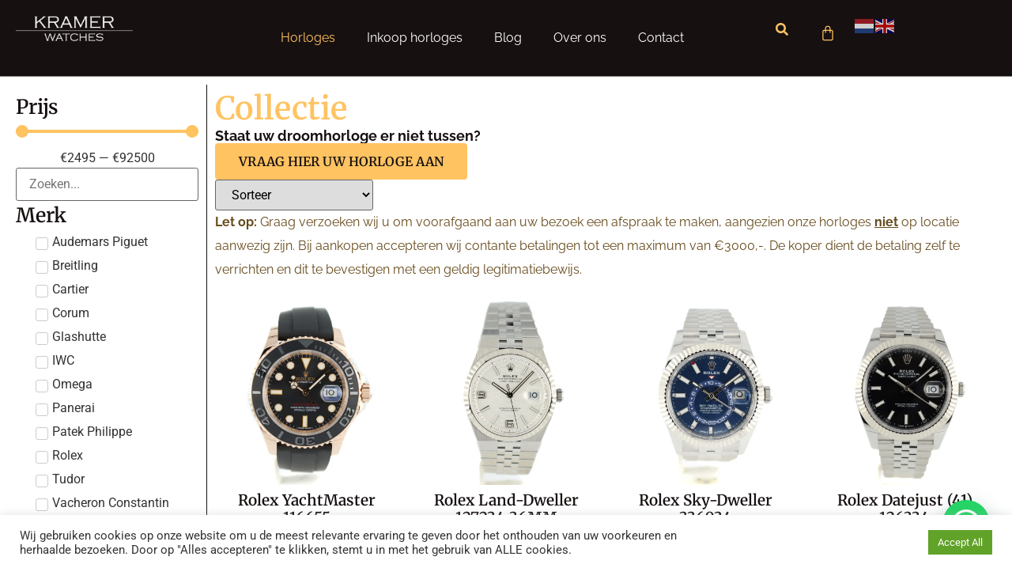

--- FILE ---
content_type: text/css
request_url: https://kramerwatches.nl/wp-content/uploads/elementor/google-fonts/css/raleway.css?ver=1742413895
body_size: 479
content:
@font-face{font-family:raleway;font-style:italic;font-weight:100;font-display:swap;src:url(https://kramerwatches.nl/wp-content/uploads/elementor/google-fonts/fonts/raleway-1ptsg8zys_skggpnycg4qifqpfe.woff2)format('woff2');unicode-range:U+460-52F,U+1C80-1C8A,U+20B4,U+2DE0-2DFF,U+A640-A69F,U+FE2E-FE2F}@font-face{font-family:raleway;font-style:italic;font-weight:100;font-display:swap;src:url(https://kramerwatches.nl/wp-content/uploads/elementor/google-fonts/fonts/raleway-1ptsg8zys_skggpnycg4syfqpfe.woff2)format('woff2');unicode-range:U+301,U+400-45F,U+490-491,U+4B0-4B1,U+2116}@font-face{font-family:raleway;font-style:italic;font-weight:100;font-display:swap;src:url(https://kramerwatches.nl/wp-content/uploads/elementor/google-fonts/fonts/raleway-1ptsg8zys_skggpnycg4qofqpfe.woff2)format('woff2');unicode-range:U+102-103,U+110-111,U+128-129,U+168-169,U+1A0-1A1,U+1AF-1B0,U+300-301,U+303-304,U+308-309,U+323,U+329,U+1EA0-1EF9,U+20AB}@font-face{font-family:raleway;font-style:italic;font-weight:100;font-display:swap;src:url(https://kramerwatches.nl/wp-content/uploads/elementor/google-fonts/fonts/raleway-1ptsg8zys_skggpnycg4q4fqpfe.woff2)format('woff2');unicode-range:U+100-2BA,U+2BD-2C5,U+2C7-2CC,U+2CE-2D7,U+2DD-2FF,U+304,U+308,U+329,U+1D00-1DBF,U+1E00-1E9F,U+1EF2-1EFF,U+2020,U+20A0-20AB,U+20AD-20C0,U+2113,U+2C60-2C7F,U+A720-A7FF}@font-face{font-family:raleway;font-style:italic;font-weight:100;font-display:swap;src:url(https://kramerwatches.nl/wp-content/uploads/elementor/google-fonts/fonts/raleway-1ptsg8zys_skggpnycg4tyfq.woff2)format('woff2');unicode-range:U+??,U+131,U+152-153,U+2BB-2BC,U+2C6,U+2DA,U+2DC,U+304,U+308,U+329,U+2000-206F,U+20AC,U+2122,U+2191,U+2193,U+2212,U+2215,U+FEFF,U+FFFD}@font-face{font-family:raleway;font-style:italic;font-weight:200;font-display:swap;src:url(https://kramerwatches.nl/wp-content/uploads/elementor/google-fonts/fonts/raleway-1ptsg8zys_skggpnycg4qifqpfe.woff2)format('woff2');unicode-range:U+460-52F,U+1C80-1C8A,U+20B4,U+2DE0-2DFF,U+A640-A69F,U+FE2E-FE2F}@font-face{font-family:raleway;font-style:italic;font-weight:200;font-display:swap;src:url(https://kramerwatches.nl/wp-content/uploads/elementor/google-fonts/fonts/raleway-1ptsg8zys_skggpnycg4syfqpfe.woff2)format('woff2');unicode-range:U+301,U+400-45F,U+490-491,U+4B0-4B1,U+2116}@font-face{font-family:raleway;font-style:italic;font-weight:200;font-display:swap;src:url(https://kramerwatches.nl/wp-content/uploads/elementor/google-fonts/fonts/raleway-1ptsg8zys_skggpnycg4qofqpfe.woff2)format('woff2');unicode-range:U+102-103,U+110-111,U+128-129,U+168-169,U+1A0-1A1,U+1AF-1B0,U+300-301,U+303-304,U+308-309,U+323,U+329,U+1EA0-1EF9,U+20AB}@font-face{font-family:raleway;font-style:italic;font-weight:200;font-display:swap;src:url(https://kramerwatches.nl/wp-content/uploads/elementor/google-fonts/fonts/raleway-1ptsg8zys_skggpnycg4q4fqpfe.woff2)format('woff2');unicode-range:U+100-2BA,U+2BD-2C5,U+2C7-2CC,U+2CE-2D7,U+2DD-2FF,U+304,U+308,U+329,U+1D00-1DBF,U+1E00-1E9F,U+1EF2-1EFF,U+2020,U+20A0-20AB,U+20AD-20C0,U+2113,U+2C60-2C7F,U+A720-A7FF}@font-face{font-family:raleway;font-style:italic;font-weight:200;font-display:swap;src:url(https://kramerwatches.nl/wp-content/uploads/elementor/google-fonts/fonts/raleway-1ptsg8zys_skggpnycg4tyfq.woff2)format('woff2');unicode-range:U+??,U+131,U+152-153,U+2BB-2BC,U+2C6,U+2DA,U+2DC,U+304,U+308,U+329,U+2000-206F,U+20AC,U+2122,U+2191,U+2193,U+2212,U+2215,U+FEFF,U+FFFD}@font-face{font-family:raleway;font-style:italic;font-weight:300;font-display:swap;src:url(https://kramerwatches.nl/wp-content/uploads/elementor/google-fonts/fonts/raleway-1ptsg8zys_skggpnycg4qifqpfe.woff2)format('woff2');unicode-range:U+460-52F,U+1C80-1C8A,U+20B4,U+2DE0-2DFF,U+A640-A69F,U+FE2E-FE2F}@font-face{font-family:raleway;font-style:italic;font-weight:300;font-display:swap;src:url(https://kramerwatches.nl/wp-content/uploads/elementor/google-fonts/fonts/raleway-1ptsg8zys_skggpnycg4syfqpfe.woff2)format('woff2');unicode-range:U+301,U+400-45F,U+490-491,U+4B0-4B1,U+2116}@font-face{font-family:raleway;font-style:italic;font-weight:300;font-display:swap;src:url(https://kramerwatches.nl/wp-content/uploads/elementor/google-fonts/fonts/raleway-1ptsg8zys_skggpnycg4qofqpfe.woff2)format('woff2');unicode-range:U+102-103,U+110-111,U+128-129,U+168-169,U+1A0-1A1,U+1AF-1B0,U+300-301,U+303-304,U+308-309,U+323,U+329,U+1EA0-1EF9,U+20AB}@font-face{font-family:raleway;font-style:italic;font-weight:300;font-display:swap;src:url(https://kramerwatches.nl/wp-content/uploads/elementor/google-fonts/fonts/raleway-1ptsg8zys_skggpnycg4q4fqpfe.woff2)format('woff2');unicode-range:U+100-2BA,U+2BD-2C5,U+2C7-2CC,U+2CE-2D7,U+2DD-2FF,U+304,U+308,U+329,U+1D00-1DBF,U+1E00-1E9F,U+1EF2-1EFF,U+2020,U+20A0-20AB,U+20AD-20C0,U+2113,U+2C60-2C7F,U+A720-A7FF}@font-face{font-family:raleway;font-style:italic;font-weight:300;font-display:swap;src:url(https://kramerwatches.nl/wp-content/uploads/elementor/google-fonts/fonts/raleway-1ptsg8zys_skggpnycg4tyfq.woff2)format('woff2');unicode-range:U+??,U+131,U+152-153,U+2BB-2BC,U+2C6,U+2DA,U+2DC,U+304,U+308,U+329,U+2000-206F,U+20AC,U+2122,U+2191,U+2193,U+2212,U+2215,U+FEFF,U+FFFD}@font-face{font-family:raleway;font-style:italic;font-weight:400;font-display:swap;src:url(https://kramerwatches.nl/wp-content/uploads/elementor/google-fonts/fonts/raleway-1ptsg8zys_skggpnycg4qifqpfe.woff2)format('woff2');unicode-range:U+460-52F,U+1C80-1C8A,U+20B4,U+2DE0-2DFF,U+A640-A69F,U+FE2E-FE2F}@font-face{font-family:raleway;font-style:italic;font-weight:400;font-display:swap;src:url(https://kramerwatches.nl/wp-content/uploads/elementor/google-fonts/fonts/raleway-1ptsg8zys_skggpnycg4syfqpfe.woff2)format('woff2');unicode-range:U+301,U+400-45F,U+490-491,U+4B0-4B1,U+2116}@font-face{font-family:raleway;font-style:italic;font-weight:400;font-display:swap;src:url(https://kramerwatches.nl/wp-content/uploads/elementor/google-fonts/fonts/raleway-1ptsg8zys_skggpnycg4qofqpfe.woff2)format('woff2');unicode-range:U+102-103,U+110-111,U+128-129,U+168-169,U+1A0-1A1,U+1AF-1B0,U+300-301,U+303-304,U+308-309,U+323,U+329,U+1EA0-1EF9,U+20AB}@font-face{font-family:raleway;font-style:italic;font-weight:400;font-display:swap;src:url(https://kramerwatches.nl/wp-content/uploads/elementor/google-fonts/fonts/raleway-1ptsg8zys_skggpnycg4q4fqpfe.woff2)format('woff2');unicode-range:U+100-2BA,U+2BD-2C5,U+2C7-2CC,U+2CE-2D7,U+2DD-2FF,U+304,U+308,U+329,U+1D00-1DBF,U+1E00-1E9F,U+1EF2-1EFF,U+2020,U+20A0-20AB,U+20AD-20C0,U+2113,U+2C60-2C7F,U+A720-A7FF}@font-face{font-family:raleway;font-style:italic;font-weight:400;font-display:swap;src:url(https://kramerwatches.nl/wp-content/uploads/elementor/google-fonts/fonts/raleway-1ptsg8zys_skggpnycg4tyfq.woff2)format('woff2');unicode-range:U+??,U+131,U+152-153,U+2BB-2BC,U+2C6,U+2DA,U+2DC,U+304,U+308,U+329,U+2000-206F,U+20AC,U+2122,U+2191,U+2193,U+2212,U+2215,U+FEFF,U+FFFD}@font-face{font-family:raleway;font-style:italic;font-weight:500;font-display:swap;src:url(https://kramerwatches.nl/wp-content/uploads/elementor/google-fonts/fonts/raleway-1ptsg8zys_skggpnycg4qifqpfe.woff2)format('woff2');unicode-range:U+460-52F,U+1C80-1C8A,U+20B4,U+2DE0-2DFF,U+A640-A69F,U+FE2E-FE2F}@font-face{font-family:raleway;font-style:italic;font-weight:500;font-display:swap;src:url(https://kramerwatches.nl/wp-content/uploads/elementor/google-fonts/fonts/raleway-1ptsg8zys_skggpnycg4syfqpfe.woff2)format('woff2');unicode-range:U+301,U+400-45F,U+490-491,U+4B0-4B1,U+2116}@font-face{font-family:raleway;font-style:italic;font-weight:500;font-display:swap;src:url(https://kramerwatches.nl/wp-content/uploads/elementor/google-fonts/fonts/raleway-1ptsg8zys_skggpnycg4qofqpfe.woff2)format('woff2');unicode-range:U+102-103,U+110-111,U+128-129,U+168-169,U+1A0-1A1,U+1AF-1B0,U+300-301,U+303-304,U+308-309,U+323,U+329,U+1EA0-1EF9,U+20AB}@font-face{font-family:raleway;font-style:italic;font-weight:500;font-display:swap;src:url(https://kramerwatches.nl/wp-content/uploads/elementor/google-fonts/fonts/raleway-1ptsg8zys_skggpnycg4q4fqpfe.woff2)format('woff2');unicode-range:U+100-2BA,U+2BD-2C5,U+2C7-2CC,U+2CE-2D7,U+2DD-2FF,U+304,U+308,U+329,U+1D00-1DBF,U+1E00-1E9F,U+1EF2-1EFF,U+2020,U+20A0-20AB,U+20AD-20C0,U+2113,U+2C60-2C7F,U+A720-A7FF}@font-face{font-family:raleway;font-style:italic;font-weight:500;font-display:swap;src:url(https://kramerwatches.nl/wp-content/uploads/elementor/google-fonts/fonts/raleway-1ptsg8zys_skggpnycg4tyfq.woff2)format('woff2');unicode-range:U+??,U+131,U+152-153,U+2BB-2BC,U+2C6,U+2DA,U+2DC,U+304,U+308,U+329,U+2000-206F,U+20AC,U+2122,U+2191,U+2193,U+2212,U+2215,U+FEFF,U+FFFD}@font-face{font-family:raleway;font-style:italic;font-weight:600;font-display:swap;src:url(https://kramerwatches.nl/wp-content/uploads/elementor/google-fonts/fonts/raleway-1ptsg8zys_skggpnycg4qifqpfe.woff2)format('woff2');unicode-range:U+460-52F,U+1C80-1C8A,U+20B4,U+2DE0-2DFF,U+A640-A69F,U+FE2E-FE2F}@font-face{font-family:raleway;font-style:italic;font-weight:600;font-display:swap;src:url(https://kramerwatches.nl/wp-content/uploads/elementor/google-fonts/fonts/raleway-1ptsg8zys_skggpnycg4syfqpfe.woff2)format('woff2');unicode-range:U+301,U+400-45F,U+490-491,U+4B0-4B1,U+2116}@font-face{font-family:raleway;font-style:italic;font-weight:600;font-display:swap;src:url(https://kramerwatches.nl/wp-content/uploads/elementor/google-fonts/fonts/raleway-1ptsg8zys_skggpnycg4qofqpfe.woff2)format('woff2');unicode-range:U+102-103,U+110-111,U+128-129,U+168-169,U+1A0-1A1,U+1AF-1B0,U+300-301,U+303-304,U+308-309,U+323,U+329,U+1EA0-1EF9,U+20AB}@font-face{font-family:raleway;font-style:italic;font-weight:600;font-display:swap;src:url(https://kramerwatches.nl/wp-content/uploads/elementor/google-fonts/fonts/raleway-1ptsg8zys_skggpnycg4q4fqpfe.woff2)format('woff2');unicode-range:U+100-2BA,U+2BD-2C5,U+2C7-2CC,U+2CE-2D7,U+2DD-2FF,U+304,U+308,U+329,U+1D00-1DBF,U+1E00-1E9F,U+1EF2-1EFF,U+2020,U+20A0-20AB,U+20AD-20C0,U+2113,U+2C60-2C7F,U+A720-A7FF}@font-face{font-family:raleway;font-style:italic;font-weight:600;font-display:swap;src:url(https://kramerwatches.nl/wp-content/uploads/elementor/google-fonts/fonts/raleway-1ptsg8zys_skggpnycg4tyfq.woff2)format('woff2');unicode-range:U+??,U+131,U+152-153,U+2BB-2BC,U+2C6,U+2DA,U+2DC,U+304,U+308,U+329,U+2000-206F,U+20AC,U+2122,U+2191,U+2193,U+2212,U+2215,U+FEFF,U+FFFD}@font-face{font-family:raleway;font-style:italic;font-weight:700;font-display:swap;src:url(https://kramerwatches.nl/wp-content/uploads/elementor/google-fonts/fonts/raleway-1ptsg8zys_skggpnycg4qifqpfe.woff2)format('woff2');unicode-range:U+460-52F,U+1C80-1C8A,U+20B4,U+2DE0-2DFF,U+A640-A69F,U+FE2E-FE2F}@font-face{font-family:raleway;font-style:italic;font-weight:700;font-display:swap;src:url(https://kramerwatches.nl/wp-content/uploads/elementor/google-fonts/fonts/raleway-1ptsg8zys_skggpnycg4syfqpfe.woff2)format('woff2');unicode-range:U+301,U+400-45F,U+490-491,U+4B0-4B1,U+2116}@font-face{font-family:raleway;font-style:italic;font-weight:700;font-display:swap;src:url(https://kramerwatches.nl/wp-content/uploads/elementor/google-fonts/fonts/raleway-1ptsg8zys_skggpnycg4qofqpfe.woff2)format('woff2');unicode-range:U+102-103,U+110-111,U+128-129,U+168-169,U+1A0-1A1,U+1AF-1B0,U+300-301,U+303-304,U+308-309,U+323,U+329,U+1EA0-1EF9,U+20AB}@font-face{font-family:raleway;font-style:italic;font-weight:700;font-display:swap;src:url(https://kramerwatches.nl/wp-content/uploads/elementor/google-fonts/fonts/raleway-1ptsg8zys_skggpnycg4q4fqpfe.woff2)format('woff2');unicode-range:U+100-2BA,U+2BD-2C5,U+2C7-2CC,U+2CE-2D7,U+2DD-2FF,U+304,U+308,U+329,U+1D00-1DBF,U+1E00-1E9F,U+1EF2-1EFF,U+2020,U+20A0-20AB,U+20AD-20C0,U+2113,U+2C60-2C7F,U+A720-A7FF}@font-face{font-family:raleway;font-style:italic;font-weight:700;font-display:swap;src:url(https://kramerwatches.nl/wp-content/uploads/elementor/google-fonts/fonts/raleway-1ptsg8zys_skggpnycg4tyfq.woff2)format('woff2');unicode-range:U+??,U+131,U+152-153,U+2BB-2BC,U+2C6,U+2DA,U+2DC,U+304,U+308,U+329,U+2000-206F,U+20AC,U+2122,U+2191,U+2193,U+2212,U+2215,U+FEFF,U+FFFD}@font-face{font-family:raleway;font-style:italic;font-weight:800;font-display:swap;src:url(https://kramerwatches.nl/wp-content/uploads/elementor/google-fonts/fonts/raleway-1ptsg8zys_skggpnycg4qifqpfe.woff2)format('woff2');unicode-range:U+460-52F,U+1C80-1C8A,U+20B4,U+2DE0-2DFF,U+A640-A69F,U+FE2E-FE2F}@font-face{font-family:raleway;font-style:italic;font-weight:800;font-display:swap;src:url(https://kramerwatches.nl/wp-content/uploads/elementor/google-fonts/fonts/raleway-1ptsg8zys_skggpnycg4syfqpfe.woff2)format('woff2');unicode-range:U+301,U+400-45F,U+490-491,U+4B0-4B1,U+2116}@font-face{font-family:raleway;font-style:italic;font-weight:800;font-display:swap;src:url(https://kramerwatches.nl/wp-content/uploads/elementor/google-fonts/fonts/raleway-1ptsg8zys_skggpnycg4qofqpfe.woff2)format('woff2');unicode-range:U+102-103,U+110-111,U+128-129,U+168-169,U+1A0-1A1,U+1AF-1B0,U+300-301,U+303-304,U+308-309,U+323,U+329,U+1EA0-1EF9,U+20AB}@font-face{font-family:raleway;font-style:italic;font-weight:800;font-display:swap;src:url(https://kramerwatches.nl/wp-content/uploads/elementor/google-fonts/fonts/raleway-1ptsg8zys_skggpnycg4q4fqpfe.woff2)format('woff2');unicode-range:U+100-2BA,U+2BD-2C5,U+2C7-2CC,U+2CE-2D7,U+2DD-2FF,U+304,U+308,U+329,U+1D00-1DBF,U+1E00-1E9F,U+1EF2-1EFF,U+2020,U+20A0-20AB,U+20AD-20C0,U+2113,U+2C60-2C7F,U+A720-A7FF}@font-face{font-family:raleway;font-style:italic;font-weight:800;font-display:swap;src:url(https://kramerwatches.nl/wp-content/uploads/elementor/google-fonts/fonts/raleway-1ptsg8zys_skggpnycg4tyfq.woff2)format('woff2');unicode-range:U+??,U+131,U+152-153,U+2BB-2BC,U+2C6,U+2DA,U+2DC,U+304,U+308,U+329,U+2000-206F,U+20AC,U+2122,U+2191,U+2193,U+2212,U+2215,U+FEFF,U+FFFD}@font-face{font-family:raleway;font-style:italic;font-weight:900;font-display:swap;src:url(https://kramerwatches.nl/wp-content/uploads/elementor/google-fonts/fonts/raleway-1ptsg8zys_skggpnycg4qifqpfe.woff2)format('woff2');unicode-range:U+460-52F,U+1C80-1C8A,U+20B4,U+2DE0-2DFF,U+A640-A69F,U+FE2E-FE2F}@font-face{font-family:raleway;font-style:italic;font-weight:900;font-display:swap;src:url(https://kramerwatches.nl/wp-content/uploads/elementor/google-fonts/fonts/raleway-1ptsg8zys_skggpnycg4syfqpfe.woff2)format('woff2');unicode-range:U+301,U+400-45F,U+490-491,U+4B0-4B1,U+2116}@font-face{font-family:raleway;font-style:italic;font-weight:900;font-display:swap;src:url(https://kramerwatches.nl/wp-content/uploads/elementor/google-fonts/fonts/raleway-1ptsg8zys_skggpnycg4qofqpfe.woff2)format('woff2');unicode-range:U+102-103,U+110-111,U+128-129,U+168-169,U+1A0-1A1,U+1AF-1B0,U+300-301,U+303-304,U+308-309,U+323,U+329,U+1EA0-1EF9,U+20AB}@font-face{font-family:raleway;font-style:italic;font-weight:900;font-display:swap;src:url(https://kramerwatches.nl/wp-content/uploads/elementor/google-fonts/fonts/raleway-1ptsg8zys_skggpnycg4q4fqpfe.woff2)format('woff2');unicode-range:U+100-2BA,U+2BD-2C5,U+2C7-2CC,U+2CE-2D7,U+2DD-2FF,U+304,U+308,U+329,U+1D00-1DBF,U+1E00-1E9F,U+1EF2-1EFF,U+2020,U+20A0-20AB,U+20AD-20C0,U+2113,U+2C60-2C7F,U+A720-A7FF}@font-face{font-family:raleway;font-style:italic;font-weight:900;font-display:swap;src:url(https://kramerwatches.nl/wp-content/uploads/elementor/google-fonts/fonts/raleway-1ptsg8zys_skggpnycg4tyfq.woff2)format('woff2');unicode-range:U+??,U+131,U+152-153,U+2BB-2BC,U+2C6,U+2DA,U+2DC,U+304,U+308,U+329,U+2000-206F,U+20AC,U+2122,U+2191,U+2193,U+2212,U+2215,U+FEFF,U+FFFD}@font-face{font-family:raleway;font-style:normal;font-weight:100;font-display:swap;src:url(https://kramerwatches.nl/wp-content/uploads/elementor/google-fonts/fonts/raleway-1ptug8zys_skggpnycait5lu.woff2)format('woff2');unicode-range:U+460-52F,U+1C80-1C8A,U+20B4,U+2DE0-2DFF,U+A640-A69F,U+FE2E-FE2F}@font-face{font-family:raleway;font-style:normal;font-weight:100;font-display:swap;src:url(https://kramerwatches.nl/wp-content/uploads/elementor/google-fonts/fonts/raleway-1ptug8zys_skggpnyckit5lu.woff2)format('woff2');unicode-range:U+301,U+400-45F,U+490-491,U+4B0-4B1,U+2116}@font-face{font-family:raleway;font-style:normal;font-weight:100;font-display:swap;src:url(https://kramerwatches.nl/wp-content/uploads/elementor/google-fonts/fonts/raleway-1ptug8zys_skggpnyciit5lu.woff2)format('woff2');unicode-range:U+102-103,U+110-111,U+128-129,U+168-169,U+1A0-1A1,U+1AF-1B0,U+300-301,U+303-304,U+308-309,U+323,U+329,U+1EA0-1EF9,U+20AB}@font-face{font-family:raleway;font-style:normal;font-weight:100;font-display:swap;src:url(https://kramerwatches.nl/wp-content/uploads/elementor/google-fonts/fonts/raleway-1ptug8zys_skggpnycmit5lu.woff2)format('woff2');unicode-range:U+100-2BA,U+2BD-2C5,U+2C7-2CC,U+2CE-2D7,U+2DD-2FF,U+304,U+308,U+329,U+1D00-1DBF,U+1E00-1E9F,U+1EF2-1EFF,U+2020,U+20A0-20AB,U+20AD-20C0,U+2113,U+2C60-2C7F,U+A720-A7FF}@font-face{font-family:raleway;font-style:normal;font-weight:100;font-display:swap;src:url(https://kramerwatches.nl/wp-content/uploads/elementor/google-fonts/fonts/raleway-1ptug8zys_skggpnyc0itw.woff2)format('woff2');unicode-range:U+??,U+131,U+152-153,U+2BB-2BC,U+2C6,U+2DA,U+2DC,U+304,U+308,U+329,U+2000-206F,U+20AC,U+2122,U+2191,U+2193,U+2212,U+2215,U+FEFF,U+FFFD}@font-face{font-family:raleway;font-style:normal;font-weight:200;font-display:swap;src:url(https://kramerwatches.nl/wp-content/uploads/elementor/google-fonts/fonts/raleway-1ptug8zys_skggpnycait5lu.woff2)format('woff2');unicode-range:U+460-52F,U+1C80-1C8A,U+20B4,U+2DE0-2DFF,U+A640-A69F,U+FE2E-FE2F}@font-face{font-family:raleway;font-style:normal;font-weight:200;font-display:swap;src:url(https://kramerwatches.nl/wp-content/uploads/elementor/google-fonts/fonts/raleway-1ptug8zys_skggpnyckit5lu.woff2)format('woff2');unicode-range:U+301,U+400-45F,U+490-491,U+4B0-4B1,U+2116}@font-face{font-family:raleway;font-style:normal;font-weight:200;font-display:swap;src:url(https://kramerwatches.nl/wp-content/uploads/elementor/google-fonts/fonts/raleway-1ptug8zys_skggpnyciit5lu.woff2)format('woff2');unicode-range:U+102-103,U+110-111,U+128-129,U+168-169,U+1A0-1A1,U+1AF-1B0,U+300-301,U+303-304,U+308-309,U+323,U+329,U+1EA0-1EF9,U+20AB}@font-face{font-family:raleway;font-style:normal;font-weight:200;font-display:swap;src:url(https://kramerwatches.nl/wp-content/uploads/elementor/google-fonts/fonts/raleway-1ptug8zys_skggpnycmit5lu.woff2)format('woff2');unicode-range:U+100-2BA,U+2BD-2C5,U+2C7-2CC,U+2CE-2D7,U+2DD-2FF,U+304,U+308,U+329,U+1D00-1DBF,U+1E00-1E9F,U+1EF2-1EFF,U+2020,U+20A0-20AB,U+20AD-20C0,U+2113,U+2C60-2C7F,U+A720-A7FF}@font-face{font-family:raleway;font-style:normal;font-weight:200;font-display:swap;src:url(https://kramerwatches.nl/wp-content/uploads/elementor/google-fonts/fonts/raleway-1ptug8zys_skggpnyc0itw.woff2)format('woff2');unicode-range:U+??,U+131,U+152-153,U+2BB-2BC,U+2C6,U+2DA,U+2DC,U+304,U+308,U+329,U+2000-206F,U+20AC,U+2122,U+2191,U+2193,U+2212,U+2215,U+FEFF,U+FFFD}@font-face{font-family:raleway;font-style:normal;font-weight:300;font-display:swap;src:url(https://kramerwatches.nl/wp-content/uploads/elementor/google-fonts/fonts/raleway-1ptug8zys_skggpnycait5lu.woff2)format('woff2');unicode-range:U+460-52F,U+1C80-1C8A,U+20B4,U+2DE0-2DFF,U+A640-A69F,U+FE2E-FE2F}@font-face{font-family:raleway;font-style:normal;font-weight:300;font-display:swap;src:url(https://kramerwatches.nl/wp-content/uploads/elementor/google-fonts/fonts/raleway-1ptug8zys_skggpnyckit5lu.woff2)format('woff2');unicode-range:U+301,U+400-45F,U+490-491,U+4B0-4B1,U+2116}@font-face{font-family:raleway;font-style:normal;font-weight:300;font-display:swap;src:url(https://kramerwatches.nl/wp-content/uploads/elementor/google-fonts/fonts/raleway-1ptug8zys_skggpnyciit5lu.woff2)format('woff2');unicode-range:U+102-103,U+110-111,U+128-129,U+168-169,U+1A0-1A1,U+1AF-1B0,U+300-301,U+303-304,U+308-309,U+323,U+329,U+1EA0-1EF9,U+20AB}@font-face{font-family:raleway;font-style:normal;font-weight:300;font-display:swap;src:url(https://kramerwatches.nl/wp-content/uploads/elementor/google-fonts/fonts/raleway-1ptug8zys_skggpnycmit5lu.woff2)format('woff2');unicode-range:U+100-2BA,U+2BD-2C5,U+2C7-2CC,U+2CE-2D7,U+2DD-2FF,U+304,U+308,U+329,U+1D00-1DBF,U+1E00-1E9F,U+1EF2-1EFF,U+2020,U+20A0-20AB,U+20AD-20C0,U+2113,U+2C60-2C7F,U+A720-A7FF}@font-face{font-family:raleway;font-style:normal;font-weight:300;font-display:swap;src:url(https://kramerwatches.nl/wp-content/uploads/elementor/google-fonts/fonts/raleway-1ptug8zys_skggpnyc0itw.woff2)format('woff2');unicode-range:U+??,U+131,U+152-153,U+2BB-2BC,U+2C6,U+2DA,U+2DC,U+304,U+308,U+329,U+2000-206F,U+20AC,U+2122,U+2191,U+2193,U+2212,U+2215,U+FEFF,U+FFFD}@font-face{font-family:raleway;font-style:normal;font-weight:400;font-display:swap;src:url(https://kramerwatches.nl/wp-content/uploads/elementor/google-fonts/fonts/raleway-1ptug8zys_skggpnycait5lu.woff2)format('woff2');unicode-range:U+460-52F,U+1C80-1C8A,U+20B4,U+2DE0-2DFF,U+A640-A69F,U+FE2E-FE2F}@font-face{font-family:raleway;font-style:normal;font-weight:400;font-display:swap;src:url(https://kramerwatches.nl/wp-content/uploads/elementor/google-fonts/fonts/raleway-1ptug8zys_skggpnyckit5lu.woff2)format('woff2');unicode-range:U+301,U+400-45F,U+490-491,U+4B0-4B1,U+2116}@font-face{font-family:raleway;font-style:normal;font-weight:400;font-display:swap;src:url(https://kramerwatches.nl/wp-content/uploads/elementor/google-fonts/fonts/raleway-1ptug8zys_skggpnyciit5lu.woff2)format('woff2');unicode-range:U+102-103,U+110-111,U+128-129,U+168-169,U+1A0-1A1,U+1AF-1B0,U+300-301,U+303-304,U+308-309,U+323,U+329,U+1EA0-1EF9,U+20AB}@font-face{font-family:raleway;font-style:normal;font-weight:400;font-display:swap;src:url(https://kramerwatches.nl/wp-content/uploads/elementor/google-fonts/fonts/raleway-1ptug8zys_skggpnycmit5lu.woff2)format('woff2');unicode-range:U+100-2BA,U+2BD-2C5,U+2C7-2CC,U+2CE-2D7,U+2DD-2FF,U+304,U+308,U+329,U+1D00-1DBF,U+1E00-1E9F,U+1EF2-1EFF,U+2020,U+20A0-20AB,U+20AD-20C0,U+2113,U+2C60-2C7F,U+A720-A7FF}@font-face{font-family:raleway;font-style:normal;font-weight:400;font-display:swap;src:url(https://kramerwatches.nl/wp-content/uploads/elementor/google-fonts/fonts/raleway-1ptug8zys_skggpnyc0itw.woff2)format('woff2');unicode-range:U+??,U+131,U+152-153,U+2BB-2BC,U+2C6,U+2DA,U+2DC,U+304,U+308,U+329,U+2000-206F,U+20AC,U+2122,U+2191,U+2193,U+2212,U+2215,U+FEFF,U+FFFD}@font-face{font-family:raleway;font-style:normal;font-weight:500;font-display:swap;src:url(https://kramerwatches.nl/wp-content/uploads/elementor/google-fonts/fonts/raleway-1ptug8zys_skggpnycait5lu.woff2)format('woff2');unicode-range:U+460-52F,U+1C80-1C8A,U+20B4,U+2DE0-2DFF,U+A640-A69F,U+FE2E-FE2F}@font-face{font-family:raleway;font-style:normal;font-weight:500;font-display:swap;src:url(https://kramerwatches.nl/wp-content/uploads/elementor/google-fonts/fonts/raleway-1ptug8zys_skggpnyckit5lu.woff2)format('woff2');unicode-range:U+301,U+400-45F,U+490-491,U+4B0-4B1,U+2116}@font-face{font-family:raleway;font-style:normal;font-weight:500;font-display:swap;src:url(https://kramerwatches.nl/wp-content/uploads/elementor/google-fonts/fonts/raleway-1ptug8zys_skggpnyciit5lu.woff2)format('woff2');unicode-range:U+102-103,U+110-111,U+128-129,U+168-169,U+1A0-1A1,U+1AF-1B0,U+300-301,U+303-304,U+308-309,U+323,U+329,U+1EA0-1EF9,U+20AB}@font-face{font-family:raleway;font-style:normal;font-weight:500;font-display:swap;src:url(https://kramerwatches.nl/wp-content/uploads/elementor/google-fonts/fonts/raleway-1ptug8zys_skggpnycmit5lu.woff2)format('woff2');unicode-range:U+100-2BA,U+2BD-2C5,U+2C7-2CC,U+2CE-2D7,U+2DD-2FF,U+304,U+308,U+329,U+1D00-1DBF,U+1E00-1E9F,U+1EF2-1EFF,U+2020,U+20A0-20AB,U+20AD-20C0,U+2113,U+2C60-2C7F,U+A720-A7FF}@font-face{font-family:raleway;font-style:normal;font-weight:500;font-display:swap;src:url(https://kramerwatches.nl/wp-content/uploads/elementor/google-fonts/fonts/raleway-1ptug8zys_skggpnyc0itw.woff2)format('woff2');unicode-range:U+??,U+131,U+152-153,U+2BB-2BC,U+2C6,U+2DA,U+2DC,U+304,U+308,U+329,U+2000-206F,U+20AC,U+2122,U+2191,U+2193,U+2212,U+2215,U+FEFF,U+FFFD}@font-face{font-family:raleway;font-style:normal;font-weight:600;font-display:swap;src:url(https://kramerwatches.nl/wp-content/uploads/elementor/google-fonts/fonts/raleway-1ptug8zys_skggpnycait5lu.woff2)format('woff2');unicode-range:U+460-52F,U+1C80-1C8A,U+20B4,U+2DE0-2DFF,U+A640-A69F,U+FE2E-FE2F}@font-face{font-family:raleway;font-style:normal;font-weight:600;font-display:swap;src:url(https://kramerwatches.nl/wp-content/uploads/elementor/google-fonts/fonts/raleway-1ptug8zys_skggpnyckit5lu.woff2)format('woff2');unicode-range:U+301,U+400-45F,U+490-491,U+4B0-4B1,U+2116}@font-face{font-family:raleway;font-style:normal;font-weight:600;font-display:swap;src:url(https://kramerwatches.nl/wp-content/uploads/elementor/google-fonts/fonts/raleway-1ptug8zys_skggpnyciit5lu.woff2)format('woff2');unicode-range:U+102-103,U+110-111,U+128-129,U+168-169,U+1A0-1A1,U+1AF-1B0,U+300-301,U+303-304,U+308-309,U+323,U+329,U+1EA0-1EF9,U+20AB}@font-face{font-family:raleway;font-style:normal;font-weight:600;font-display:swap;src:url(https://kramerwatches.nl/wp-content/uploads/elementor/google-fonts/fonts/raleway-1ptug8zys_skggpnycmit5lu.woff2)format('woff2');unicode-range:U+100-2BA,U+2BD-2C5,U+2C7-2CC,U+2CE-2D7,U+2DD-2FF,U+304,U+308,U+329,U+1D00-1DBF,U+1E00-1E9F,U+1EF2-1EFF,U+2020,U+20A0-20AB,U+20AD-20C0,U+2113,U+2C60-2C7F,U+A720-A7FF}@font-face{font-family:raleway;font-style:normal;font-weight:600;font-display:swap;src:url(https://kramerwatches.nl/wp-content/uploads/elementor/google-fonts/fonts/raleway-1ptug8zys_skggpnyc0itw.woff2)format('woff2');unicode-range:U+??,U+131,U+152-153,U+2BB-2BC,U+2C6,U+2DA,U+2DC,U+304,U+308,U+329,U+2000-206F,U+20AC,U+2122,U+2191,U+2193,U+2212,U+2215,U+FEFF,U+FFFD}@font-face{font-family:raleway;font-style:normal;font-weight:700;font-display:swap;src:url(https://kramerwatches.nl/wp-content/uploads/elementor/google-fonts/fonts/raleway-1ptug8zys_skggpnycait5lu.woff2)format('woff2');unicode-range:U+460-52F,U+1C80-1C8A,U+20B4,U+2DE0-2DFF,U+A640-A69F,U+FE2E-FE2F}@font-face{font-family:raleway;font-style:normal;font-weight:700;font-display:swap;src:url(https://kramerwatches.nl/wp-content/uploads/elementor/google-fonts/fonts/raleway-1ptug8zys_skggpnyckit5lu.woff2)format('woff2');unicode-range:U+301,U+400-45F,U+490-491,U+4B0-4B1,U+2116}@font-face{font-family:raleway;font-style:normal;font-weight:700;font-display:swap;src:url(https://kramerwatches.nl/wp-content/uploads/elementor/google-fonts/fonts/raleway-1ptug8zys_skggpnyciit5lu.woff2)format('woff2');unicode-range:U+102-103,U+110-111,U+128-129,U+168-169,U+1A0-1A1,U+1AF-1B0,U+300-301,U+303-304,U+308-309,U+323,U+329,U+1EA0-1EF9,U+20AB}@font-face{font-family:raleway;font-style:normal;font-weight:700;font-display:swap;src:url(https://kramerwatches.nl/wp-content/uploads/elementor/google-fonts/fonts/raleway-1ptug8zys_skggpnycmit5lu.woff2)format('woff2');unicode-range:U+100-2BA,U+2BD-2C5,U+2C7-2CC,U+2CE-2D7,U+2DD-2FF,U+304,U+308,U+329,U+1D00-1DBF,U+1E00-1E9F,U+1EF2-1EFF,U+2020,U+20A0-20AB,U+20AD-20C0,U+2113,U+2C60-2C7F,U+A720-A7FF}@font-face{font-family:raleway;font-style:normal;font-weight:700;font-display:swap;src:url(https://kramerwatches.nl/wp-content/uploads/elementor/google-fonts/fonts/raleway-1ptug8zys_skggpnyc0itw.woff2)format('woff2');unicode-range:U+??,U+131,U+152-153,U+2BB-2BC,U+2C6,U+2DA,U+2DC,U+304,U+308,U+329,U+2000-206F,U+20AC,U+2122,U+2191,U+2193,U+2212,U+2215,U+FEFF,U+FFFD}@font-face{font-family:raleway;font-style:normal;font-weight:800;font-display:swap;src:url(https://kramerwatches.nl/wp-content/uploads/elementor/google-fonts/fonts/raleway-1ptug8zys_skggpnycait5lu.woff2)format('woff2');unicode-range:U+460-52F,U+1C80-1C8A,U+20B4,U+2DE0-2DFF,U+A640-A69F,U+FE2E-FE2F}@font-face{font-family:raleway;font-style:normal;font-weight:800;font-display:swap;src:url(https://kramerwatches.nl/wp-content/uploads/elementor/google-fonts/fonts/raleway-1ptug8zys_skggpnyckit5lu.woff2)format('woff2');unicode-range:U+301,U+400-45F,U+490-491,U+4B0-4B1,U+2116}@font-face{font-family:raleway;font-style:normal;font-weight:800;font-display:swap;src:url(https://kramerwatches.nl/wp-content/uploads/elementor/google-fonts/fonts/raleway-1ptug8zys_skggpnyciit5lu.woff2)format('woff2');unicode-range:U+102-103,U+110-111,U+128-129,U+168-169,U+1A0-1A1,U+1AF-1B0,U+300-301,U+303-304,U+308-309,U+323,U+329,U+1EA0-1EF9,U+20AB}@font-face{font-family:raleway;font-style:normal;font-weight:800;font-display:swap;src:url(https://kramerwatches.nl/wp-content/uploads/elementor/google-fonts/fonts/raleway-1ptug8zys_skggpnycmit5lu.woff2)format('woff2');unicode-range:U+100-2BA,U+2BD-2C5,U+2C7-2CC,U+2CE-2D7,U+2DD-2FF,U+304,U+308,U+329,U+1D00-1DBF,U+1E00-1E9F,U+1EF2-1EFF,U+2020,U+20A0-20AB,U+20AD-20C0,U+2113,U+2C60-2C7F,U+A720-A7FF}@font-face{font-family:raleway;font-style:normal;font-weight:800;font-display:swap;src:url(https://kramerwatches.nl/wp-content/uploads/elementor/google-fonts/fonts/raleway-1ptug8zys_skggpnyc0itw.woff2)format('woff2');unicode-range:U+??,U+131,U+152-153,U+2BB-2BC,U+2C6,U+2DA,U+2DC,U+304,U+308,U+329,U+2000-206F,U+20AC,U+2122,U+2191,U+2193,U+2212,U+2215,U+FEFF,U+FFFD}@font-face{font-family:raleway;font-style:normal;font-weight:900;font-display:swap;src:url(https://kramerwatches.nl/wp-content/uploads/elementor/google-fonts/fonts/raleway-1ptug8zys_skggpnycait5lu.woff2)format('woff2');unicode-range:U+460-52F,U+1C80-1C8A,U+20B4,U+2DE0-2DFF,U+A640-A69F,U+FE2E-FE2F}@font-face{font-family:raleway;font-style:normal;font-weight:900;font-display:swap;src:url(https://kramerwatches.nl/wp-content/uploads/elementor/google-fonts/fonts/raleway-1ptug8zys_skggpnyckit5lu.woff2)format('woff2');unicode-range:U+301,U+400-45F,U+490-491,U+4B0-4B1,U+2116}@font-face{font-family:raleway;font-style:normal;font-weight:900;font-display:swap;src:url(https://kramerwatches.nl/wp-content/uploads/elementor/google-fonts/fonts/raleway-1ptug8zys_skggpnyciit5lu.woff2)format('woff2');unicode-range:U+102-103,U+110-111,U+128-129,U+168-169,U+1A0-1A1,U+1AF-1B0,U+300-301,U+303-304,U+308-309,U+323,U+329,U+1EA0-1EF9,U+20AB}@font-face{font-family:raleway;font-style:normal;font-weight:900;font-display:swap;src:url(https://kramerwatches.nl/wp-content/uploads/elementor/google-fonts/fonts/raleway-1ptug8zys_skggpnycmit5lu.woff2)format('woff2');unicode-range:U+100-2BA,U+2BD-2C5,U+2C7-2CC,U+2CE-2D7,U+2DD-2FF,U+304,U+308,U+329,U+1D00-1DBF,U+1E00-1E9F,U+1EF2-1EFF,U+2020,U+20A0-20AB,U+20AD-20C0,U+2113,U+2C60-2C7F,U+A720-A7FF}@font-face{font-family:raleway;font-style:normal;font-weight:900;font-display:swap;src:url(https://kramerwatches.nl/wp-content/uploads/elementor/google-fonts/fonts/raleway-1ptug8zys_skggpnyc0itw.woff2)format('woff2');unicode-range:U+??,U+131,U+152-153,U+2BB-2BC,U+2C6,U+2DA,U+2DC,U+304,U+308,U+329,U+2000-206F,U+20AC,U+2122,U+2191,U+2193,U+2212,U+2215,U+FEFF,U+FFFD}